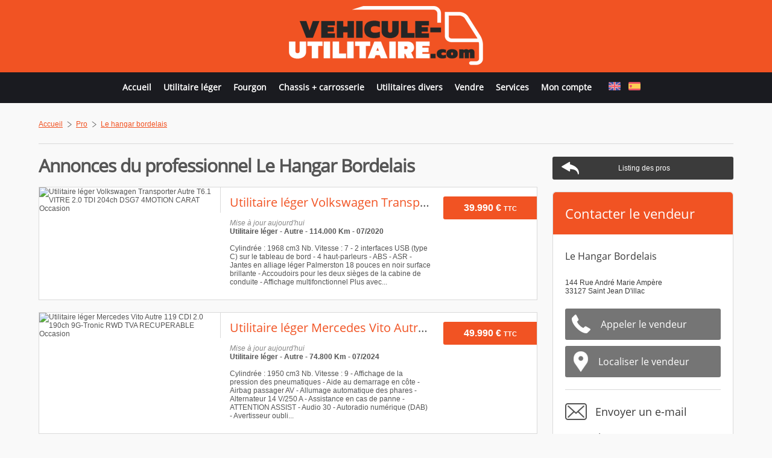

--- FILE ---
content_type: text/html;charset=utf-8
request_url: https://www.vehicule-utilitaire.com/pro/le-hangar-bordelais
body_size: 16220
content:
<!doctype html>
<html lang="fr">
	<head>
		<meta charset="UTF-8">
		<title>Le Hangar Bordelais - Saint Jean D'illac - Gironde</title>
<meta name="description" content="Retrouvez toutes les annonces du professionnel Le Hangar Bordelais à Saint Jean D'illac département Gironde." />				<meta name="viewport" content="width=device-width,minimum-scale=1,initial-scale=1" />
		<meta name="HandheldFriendly" content="true" />
		<base href="https://www.vehicule-utilitaire.com">
		<link rel="alternate" href="https://www.light-commercial-van.com/pro/le-hangar-bordelais" hreflang="en" id="alternate1" /><link rel="alternate" href="https://www.furgonetas-ocasion.com/pro/le-hangar-bordelais" hreflang="es" id="alternate2" />		<link rel="shortcut icon" href="https://www.vehicule-utilitaire.com/images/graphic/fav/vu/favicon.ico">
		<link rel="apple-touch-icon" sizes="57x57" href="https://www.vehicule-utilitaire.com/images/graphic/fav/vu/apple-icon-57x57.png">
		<link rel="apple-touch-icon" sizes="60x60" href="https://www.vehicule-utilitaire.com/images/graphic/fav/vu/apple-icon-60x60.png">
		<link rel="apple-touch-icon" sizes="72x72" href="https://www.vehicule-utilitaire.com/images/graphic/fav/vu/apple-icon-72x72.png">
		<link rel="apple-touch-icon" sizes="76x76" href="https://www.vehicule-utilitaire.com/images/graphic/fav/vu/apple-icon-76x76.png">
		<link rel="apple-touch-icon" sizes="114x114" href="https://www.vehicule-utilitaire.com/images/graphic/fav/vu/apple-icon-114x114.png">
		<link rel="apple-touch-icon" sizes="120x120" href="https://www.vehicule-utilitaire.com/images/graphic/fav/vu/apple-icon-120x120.png">
		<link rel="apple-touch-icon" sizes="144x144" href="https://www.vehicule-utilitaire.com/images/graphic/fav/vu/apple-icon-144x144.png">
		<link rel="apple-touch-icon" sizes="152x152" href="https://www.vehicule-utilitaire.com/images/graphic/fav/vu/apple-icon-152x152.png">
		<link rel="apple-touch-icon" sizes="180x180" href="https://www.vehicule-utilitaire.com/images/graphic/fav/vu/apple-icon-180x180.png">
		<link rel="icon" type="image/png" href="https://www.vehicule-utilitaire.com/images/graphic/fav/vu/favicon-32x32.png" sizes="32x32">
		<link rel="icon" type="image/png" href="https://www.vehicule-utilitaire.com/images/graphic/fav/vu/android-chrome-192x192.png" sizes="192x192">
		<link rel="icon" type="image/png" href="https://www.vehicule-utilitaire.com/images/graphic/fav/vu/favicon-96x96.png" sizes="96x96">
		<link rel="icon" type="image/png" href="https://www.vehicule-utilitaire.com/images/graphic/fav/vu/favicon-16x16.png" sizes="16x16">
		<style type="text/css">
			/* cyrillic-ext */@font-face{font-family:'Open Sans';font-style:normal;font-weight:400;src:local('Open Sans'),local('OpenSans'),url(https://fonts.gstatic.com/s/opensans/v13/K88pR3goAWT7BTt32Z01mxJtnKITppOI_IvcXXDNrsc.woff2) format('woff2')}@font-face{font-family:'Open Sans';font-style:normal;font-weight:400;src:local('Open Sans'),local('OpenSans'),url(https://fonts.gstatic.com/s/opensans/v13/RjgO7rYTmqiVp7vzi-Q5URJtnKITppOI_IvcXXDNrsc.woff2) format('woff2')}@font-face{font-family:'Open Sans';font-style:normal;font-weight:400;src:local('Open Sans'),local('OpenSans'),url(https://fonts.gstatic.com/s/opensans/v13/LWCjsQkB6EMdfHrEVqA1KRJtnKITppOI_IvcXXDNrsc.woff2) format('woff2');unicode-range:U+1F00-1FFF}@font-face{font-family:'Open Sans';font-style:normal;font-weight:400;src:local('Open Sans'),local('OpenSans'),url(https://fonts.gstatic.com/s/opensans/v13/xozscpT2726on7jbcb_pAhJtnKITppOI_IvcXXDNrsc.woff2) format('woff2')}@font-face{font-family:'Open Sans';font-style:normal;font-weight:400;src:local('Open Sans'),local('OpenSans'),url(https://fonts.gstatic.com/s/opensans/v13/59ZRklaO5bWGqF5A9baEERJtnKITppOI_IvcXXDNrsc.woff2) format('woff2')}@font-face{font-family:'Open Sans';font-style:normal;font-weight:400;src:local('Open Sans'),local('OpenSans'),url(https://fonts.gstatic.com/s/opensans/v13/u-WUoqrET9fUeobQW7jkRRJtnKITppOI_IvcXXDNrsc.woff2) format('woff2')}@font-face{font-family:'Open Sans';font-style:normal;font-weight:400;src:local('Open Sans'),local('OpenSans'),url(https://fonts.gstatic.com/s/opensans/v13/cJZKeOuBrn4kERxqtaUH3VtXRa8TVwTICgirnJhmVJw.woff2) format('woff2')}html{margin:0;padding:0;background-color:#f9f9f9}body{color:#555555;font-family:Arial;font-size:12px;margin:0;padding:0}a,a:link{text-decoration:underline;color:#F15323}a:hover{text-decoration:none}a img{border:0px}h1,span#logo-text{font-family:'Open Sans',sans-serif;font-size:24px;margin-top:0px;font-weight:normal;line-height:24px;letter-spacing:-1px}h1{line-height:30px;font-size:30px;font-weight:bold}h2{font-size:24px}h3{font-size:20px}h4,h5{font-size:16px}h3,h4,h5,h2{font-family:'Open Sans',sans-serif;font-weight:normal;line-height:30px}select,input[type=text],input[type=password]{border:1px solid #cccccc;height:52px;-webkit-box-sizing:border-box;-moz-box-sizing:border-box;box-sizing:border-box;background-color:#ffffff;font-family:'Open Sans',sans-serif;font-size:16px;text-indent:5px}select:hover,input[type=text]:hover,input[type=password]:hover,textarea:hover{background-color:#f0f0f0}select.small,input[type=text].small,input[type=password].small{width:90px}input[type=submit],input[type=button],.button-red{-webkit-appearance:none;height:52px;padding:12px 5px 12px 8px;font-family:'Open Sans',sans-serif;font-size:16px;border:0;color:#ffffff;cursor:pointer}select .legende{font-style:Italic}select .topdata{font-weight:bold}textarea{padding:5px;border:1px solid #cccccc;border-radius:5px;-webkit-box-sizing:border-box;-moz-box-sizing:border-box;box-sizing:border-box}.formcaract table{border:0}.red{color:#EA0700}.green{color:#44A437}.black{color:#000000}.white{color:#ffffff}.gray{color:#888888}.upper{text-transform:uppercase}.smaller{font-size:11px}.car{cursor:pointer}.twice{width:48%;padding:1%;float:left}.twice input[type=text],.twice select{width:100%;box-sizing:border-box}.twice select.annee{width:40%}@media(max-width:1000px){.twice{width:100%;float:none;padding:0}}.hidden{display:none}.clear{clear:both}.separator{border-top:1px solid #dadada;width:100%;height:1px;margin-top:20px;margin-bottom:20px;clear:both}.right{float:right}.left{float:left}.center{text-align:center}.error{font-size:11px;color:#EA0700;font-style:Italic}.defaultvalue{font-style:Italic;color:#999999}.button-black{font-family:'Open Sans',sans-serif;cursor:pointer;font-size:11px;text-transform:uppercase;padding:7px 12px;font-weight:bold;border:0px;border-radius:5px;color:#ffffff;background:#303030}.zoom{transition-duration:0.5s;transition-property:transform;transition-timing-function:ease-out}.zoom:hover{transform:scale(1.05);-webkit-transform:scale(1.08)}a.button-red,a.button-black{color:#ffffff;text-decoration:none}ul.pagination{text-align:center;padding:0px;margin:0px}ul.pagination li{display:inline;padding:0 2px;margin-right:5px}ul.pagination li.page_info{margin-right:5px}ul.pagination a{display:inline-block;margin-bottom:5px;padding:7px 8px;border:1px solid #dadada;text-decoration:none;border-radius:3px;background-color:#ffffff}ul.pagination a:hover,ul.pagination a.current{color:#262626}.wrapperdiv{width:90%;margin:auto;max-width:1200px}.fb_iframe_widget{float:right}table tr.light{background-color:#ffffff}table tr.dark{background-color:#ffefe6}#small-green-btn{display:none;background-color:rgba(255,255,255,0.8);box-shadow:1px 1px 12px #000;left:0;top:0;position:fixed;width:100%;z-index:1200}#small-green-btn-wrapper{margin:auto;padding-bottom:12px;padding-top:10px;width:90%}#scrolltotop{z-index:2000;position:fixed;bottom:0px;right:25px;cursor:pointer;display:none;background:url('https://www.vehicule-utilitaire.com/images/graphic/scrolltotop.png') no-repeat;background-position:bottom;width:50px;height:45px}#scrolltotop:hover{background-position:top}#message-box{background-color:rgba(255,255,255,0.90);font-weight:bold;padding:15px;border-radius:5px;color:#000000;display:none;box-shadow:7px 7px 15px #000;position:fixed;left:50%;top:50%;width:260px;min-height:118px;margin-top:-71px;margin-left:-145px;z-index:2000}#message-box table{height:118px}#message-box #message-close{position:absolute;top:-6px;right:-7px;cursor:pointer}#wrapper-top{background-color:#f15323;width:100%;height:120px}#top{margin:auto;width:90%;max-width:1200px}#top #logo{float:left;padding-top:10px}#top #logo h1,#top #logo span#logo-text{margin:0}#top #logo span#logo-text{display:block}#top #logo a{font-size:47px;color:#555555;text-decoration:none}#top #nav{float:right;text-align:center;margin-top:4px;background:rgba(255,255,255,0.9);border-bottom-left-radius:5px;border-bottom-right-radius:5px;position:relative}#pub728x90{float:right;margin-top:15px;width:728px;height:90px}#pub300x250{margin-top:15px;width:300px;height:250px}#pub300x90{margin-top:15px;width:300px;height:90px}#wrapper-menu{background-color:#1a1b20;width:100%;padding:5px 0}#wrapper-nav{margin:auto;width:90%;max-width:1200px}#menu{list-style:none;padding:0px;margin:0px;line-height:20px}#menu li{display:inline-block;padding:10px 20px;padding-bottom:10px;box-sizing:border-box}#menu li:first-child{padding-left:0 !important}#menu li a{font-family:'Open Sans',sans-serif;text-decoration:none;color:#ffffff;font-size:16px;font-weight:bold;display:inline-block}#menu li a:hover{text-decoration:underline}#menu #langue{color:#ffffff}#menu #langue a{display:inline-block;padding:0 5px}#menu-small{width:36px;height:36px;padding:7px;border-radius:3px;display:none;cursor:pointer;margin-top:18px;float:right;padding-right:0}#menu-small div{width:100%;height:7px;margin-bottom:7px;border-radius:3px;background-color:#262626}#wrapper-contenu{width:100%;z-index:1000;position:relative}#contenu{width:90%;max-width:1200px;margin:auto;padding:20px 0}#ariane{width:100%;margin-top:3px}#ariane ol{list-style:none;padding:0px;margin:0px}#ariane ol li{float:left;margin-top:5px}#ariane ol li.arrow-ariane{background:url('https://www.vehicule-utilitaire.com/images/graphic/arrow.png') no-repeat 0px 2px;padding-left:15px;margin-left:7px;margin-bottom:5px}#colonne-gauche{width:auto;min-width:300px;padding-right:25px;overflow:hidden}#colonne-droite{float:right;width:300px}@media (max-width:1300px){#menu{text-align:center}#menu li{padding:10px}#menu li a{font-size:14px}#pub728x90{display:none}#top #logo{float:none;text-align:center}#top #logo h1{text-align:center}}@media (max-width:800px){#top #logo{float:left}#top #logo img{width:200px;height:61px}#wrapper-top{height:85px}#wrapper-menu{display:none}#menu-small{display:block}}footer{background-color:#1A1B20;padding:10px;font-size:11px;padding-bottom:20px}footer p a,footer p a:link{color:#ffffff}footer hr{border:1px solid #2B2B2B}footer p{color:#ffffff}footer #footer ul{margin:0px;padding:0px;list-style:none;text-align:center;width:100%;margin-top:20px}footer #footer ul li{margin-bottom:10px;display:inline-block;padding:0 20px}footer #footer ul a,footer #footer ul a:link{color:#ffffff}footer #footer #annexe{float:left;width:100%}footer #footer #copyright{text-align:center;margin-bottom:0px}footer #footer .separator{border-top:1px solid #ffffff}footer #footer #copyright a{text-decoration:none}#retour{margin-bottom:20px}#retour a{width:100%;box-sizing:border-box;color:#ffffff;border:0;padding:12px 5px 12px 8px !important;cursor:pointer;border-radius:3px;display:block;text-align:center;background:#3b3b3b url("https://www.vehicule-utilitaire.com/images/graphic/return.png") no-repeat scroll 15px center;text-decoration:none}#retour a:hover{background-color:#959595}.button-green{background:#44a437 url("https://www.vehicule-utilitaire.com/images/graphic/mobile-search.png") no-repeat scroll right center;border:0 none;border-radius:3px;color:#ffffff !important;font-size:14px;font-weight:bold;text-decoration:none !important;padding:10px;display:block;margin:5px 10px 0 10px;max-width:300px;margin:auto;display:none;cursor:pointer}.button-green a,.button-green a:link,.button-green a:hover{color:#ffffff !important;text-decoration:none !important}@media (max-width:800px){.button-green{display:block}.recherche .btn-wrapper{position:relative !important;margin-top:20px;width:100% !important}body{padding-top:60px}#small-green-btn{display:block}#colonne-droite{padding-top:20px;float:left;width:100%}}.concession{position:absolute;z-index:1000;left:0;top:0;background:rgba(255,255,255,0.6);padding:5px;border-bottom-right-radius:3px}#listing-annonces h1{font-size:30px}#listing-annonces h1 .nb{font-size:32px}.annonce{cursor:pointer;padding:0 !important;margin-bottom:20px;border:1px solid #DADADA;background-color:#FFFFFF}.annonce .image{float:left;width:300px;border-right:1px solid #DADADA}.annonce .image img{width:100%;height:auto}.annonce .image .nbphoto{font-size:11px;width:75px;margin:auto}.annonce .image .nbphoto img{border:0px;margin-top:0px;width:auto !important;height:auto !important}.annonce .descriptif{padding-left:15px;padding-right:10px;margin-top:10px;width:auto;margin-bottom:10px;overflow:hidden}.annonce .descriptif h3{margin-top:0px;margin-bottom:0px;overflow:hidden;text-overflow:ellipsis;white-space:nowrap}.annonce .descriptif em{font-size:11px}.annonce .descriptif a{text-decoration:none}.annonce .prix-loc{width:155px;float:right;margin-left:10px}.annonce .location{padding:10px 5px 10px 25px;margin-top:10px;background:url('https://www.vehicule-utilitaire.com/images/graphic/small-location.png') no-repeat 0 center;margin:auto}.annonce .prix{padding:10px 15px;text-align:center;overflow:hidden;text-overflow:ellipsis;font-size:16px;border-top-left-radius:3px;border-bottom-left-radius:3px;margin:auto;margin-top:15px;background-color:#F15323;color:#ffffff;width:125px}.annonce .prix span{font-weight:bold;white-space:nowrap}.annonce .taxe{font-size:11px;font-family:"Assistant",sans-serif}.annonce .clears{display:none}@media (max-width:1240px){.annonce .image{border-bottom:1px solid #DADADA}.annonce .prix-loc{width:auto;margin-left:0;float:none;overflow:hidden}.annonce .prix-loc .prix{float:right}.annonce .prix-loc .location{width:auto;margin-left:15px;margin-right:15px;margin-top:18px}}@media (max-width:1010px){.annonce .image{width:100%;border-right:0}.annonce .image img{width:100%}.annonce .image{float:none;padding-bottom:0;padding-left:0;margin:auto}.annonce .prix{float:none;margin:auto;margin-top:10px}.annonce .clears{display:block}}.annonce:hover{background-color:#fff3ef;box-shadow:0 0 15px #cccccc}.numpage{margin-top:10px}.box-light{background-color:#ffffff;border:1px solid #dadada;border-top-left-radius:5px;border-top-right-radius:5px;padding:10px;margin-top:15px}.box-light h2{background-color:#f15323;border-top-left-radius:5px;border-top-right-radius:5px;color:#ffffff;font-weight:bold;margin:-10px -10px 15px;padding:5px;font-size:16px}#wrapper-map-coord{width:100%;background-color:#1A1B20}#map-coord{padding:10px 0}#map-coord h3{margin:0;color:#ffffff;font-size:28px}#coord{float:left;color:#ffffff;font-size:14px;margin-right:40px;background:url('https://www.vehicule-utilitaire.com/images/graphic/location-big.png') no-repeat top left;padding-left:80px}#lieu{padding:10px;border:1px solid #f73488;border-radius:5px;width:260px;float:left}#lieu h3{margin-top:0;color:#ffffff;font-size:18px}#lieu ul{padding:0;list-style:none}#lieu ul li{float:left;margin-right:10px;margin-bottom:10px;padding:5px;background:#ffffff;border-radius:3px;font-size:11px}#map_canvas{width:100%;height:500px}#infowindow{width:100%;width:300px}#infowindow img{float:left;margin-right:15px;margin-bottom:15px}#infowindow h4{margin-top:10px;margin-bottom:10px;line-height:20px}#infowindow p{margin-top:0}#contact{padding:20px;color:#3B3B3B;border-radius:5px;background-color:#FFFFFF;border:1px solid #dadada}#contact h3{margin-top:0;font-size:22px;margin:-20px -20px 20px -20px;padding:20px;border-top-left-radius:5px;border-top-right-radius:5px;color:#ffffff;background-color:#F15323}#contact h4#contact-email{font-size:18px;margin-top:10px;background:url('https://www.vehicule-utilitaire.com/images/graphic/contact-email.png') no-repeat 0px center;margin-bottom:10px;padding:10px 0 10px 50px}#contact input[type=text],#contact textarea{width:100%;box-sizing:border-box;border-radius:3px}#contact input[type=text]{height:30px;margin-bottom:10px}#contact textarea{height:150px;margin-bottom:10px;border-radius:3px}#contact input[type=submit],#contact input[type=button]{margin-top:10px;width:100%;box-sizing:border-box;background-color:#3B3B3B;color:#ffffff;border:0;padding:0px 5px 0px 8px !important;cursor:pointer;border-radius:3px}#contact input[type=submit]{background-color:#44a437}#contact input[type=button]{background-color:#757575}#contact input[type=button]:hover{background-color:#959595}#contact .separator{margin-bottom:10px}#telephoner{background:url('https://www.vehicule-utilitaire.com/images/graphic/contact.png') no-repeat 8px 9px}#localiser{background:url('https://www.vehicule-utilitaire.com/images/graphic/contact.png') no-repeat 8px -41px}#contact .titre{margin-top:0px;padding-top:5px;text-transform:uppercase;font-weight:bold;font-family:'Nunito',sans-serif;font-size:14px}#pub300x250{margin-top:20px}.bg__box-black1{background:url('/images/graphic/utilitaire-vehicule.jpg') no-repeat center center;}.bg__box-black{background:url('/images/graphic/utilitaire-occasion.jpg');}		</style>
		<!--[if lt IE 9]>
		  <script src="//cdnjs.cloudflare.com/ajax/libs/html5shiv/3.7.2/html5shiv.min.js"></script>
		  <script src="//cdnjs.cloudflare.com/ajax/libs/respond.js/1.4.2/respond.min.js"></script>
		<![endif]-->
		<script async src="//pagead2.googlesyndication.com/pagead/js/adsbygoogle.js"></script>
		<script>
			 (adsbygoogle = window.adsbygoogle || []).push({
				  google_ad_client: "ca-pub-1848135035336259",
				  enable_page_level_ads: true
			 });
		</script>
	</head>
	<body>
		<!-- Google tag (gtag.js) -->
<script async src="https://www.googletagmanager.com/gtag/js?id=G-RBK98PL9BT"></script>
<script>
  window.dataLayer = window.dataLayer || [];
  function gtag(){dataLayer.push(arguments);}
  gtag('js', new Date());

  gtag('config', 'G-RBK98PL9BT');
</script>						<div id="small-green-btn"><div id="small-green-btn-wrapper"><span class="button-green btn-col">Contacter le vendeur</span></div></div>		<div id="scrolltotop"></div>
		<header>
			<div id="wrapper-top" role="banner">
				<div id="top">
					<div id="logo">
						<span id="logo-text"><a href="https://www.vehicule-utilitaire.com">
																<img src="https://www.vehicule-utilitaire.com/images/graphic/logo-vu-fr.png" alt="Véhicule utilitaire d'occasion" width="322" height="98" />
														</a></span>					</div>
					<div id="menu-small"><div></div><div></div><div></div></div>
					<div id="pub728x90">
	
				<ins data-revive-zoneid="26" data-revive-id="09ad5f621c25748bec578fc072b0ad31"></ins>
				<script async src="//aserv.motorsgate.com/www/delivery/asyncjs.php"></script>
				<!--<ins data-revive-zoneid="8" data-revive-id="03e1e151919934fb33dd470099f3c6e9"></ins>-->
</div>					<div class="clear"></div>
				</div>
			</div>
			<div id="wrapper-menu">
				<div id="wrapper-nav">
					<div id="nav">
						<nav id="menu-link"><ul id="menu">
	<li><a href="https://www.vehicule-utilitaire.com">Accueil</a></li><li><a href="https://www.vehicule-utilitaire.com/buy/utilitaire-leger">Utilitaire léger</a></li><li><a href="https://www.vehicule-utilitaire.com/buy/fourgon">Fourgon</a></li><li><a href="https://www.vehicule-utilitaire.com/buy/chassis-carrosserie">Chassis + carrosserie</a></li><li><a href="https://www.vehicule-utilitaire.com/buy/utilitaires-divers">Utilitaires divers</a></li><li><a href="https://www.vehicule-utilitaire.com/services/depot-annonce">Vendre</a></li><li><a href="https://www.vehicule-utilitaire.com/services">Services</a></li><li><a href="https://www.feedvo.com" target="_blank" rel="nofollow">Mon compte</a></li>	<li id="langue">
							<a href="https://www.light-commercial-van.com" data-for="1"><img width="20" height="14" src="https://www.vehicule-utilitaire.com/images/lang/en.png" alt="English" title="English" /></a>
									<a href="https://www.furgonetas-ocasion.com" data-for="2"><img width="20" height="14" src="https://www.vehicule-utilitaire.com/images/lang/es.png" alt="Español" title="Español" /></a>
					</li>
</ul></nav>
					</div>
				</div>
			</div>
			<div class="clear"></div>
					</header>
		<div class="clear"></div>
		<div id="wrapper-contenu">
			<div id="contenu">				<div id="ariane">
	<nav>
		<ol itemscope itemtype="http://schema.org/BreadcrumbList">
			<li itemprop="itemListElement" itemscope itemtype="http://schema.org/ListItem"><a href="https://www.vehicule-utilitaire.com" itemprop="item"><span itemprop="name">Accueil</span><meta itemprop="position" content="1" /></a></li><li class="arrow-ariane" itemprop="itemListElement" itemscope itemtype="http://schema.org/ListItem"><a href="https://www.vehicule-utilitaire.com/pro" itemprop="item"><span itemprop="name">Pro</span></a><meta itemprop="position" content="2" /></li><li class="arrow-ariane" itemprop="itemListElement" itemscope itemtype="http://schema.org/ListItem"><a href="https://www.vehicule-utilitaire.com/pro/le-hangar-bordelais" itemprop="item"><span itemprop="name">Le hangar bordelais</span></a><meta itemprop="position" content="3" /></li>		</ol>
	</nav>
</div>
<div id="fb-root"></div>
<div class="fb-share-button" data-href="https://www.vehicule-utilitaire.com/pro/le-hangar-bordelais" data-layout="button_count"></div>
<div id="ariane-clear" class="clear"></div>
<div id="ariane-separator" class="separator"></div>
<div class="clear"></div>				<div role="main">
					<div id="colonne-gauche">
	<div id="listing-annonces">
		<h1>Annonces du professionnel Le Hangar Bordelais</h1>
						<div class="galeriebig annonce car box triple1 paire1">
					<div class="image">
						<img src="https://auto.cdn-rivamedia.com/photos/annoncecli/snormal/utilitaire-leger-autre-volkswagen-transporter-t6-1-vitre-2-0-tdi-204ch-dsg7-4motion-carat-197500783.jpg" width="300" height="225" alt="Utilitaire léger Volkswagen Transporter Autre T6.1 VITRE 2.0 TDI 204ch DSG7 4MOTION CARAT Occasion" />
					</div>
					<div class="clears clear"></div>
					<div class="prix-loc">								<div class="prix">
									<span>
										39.990 &euro; <span class="taxe">TTC</span>									</span>
								</div>
							</div>					<div class="descriptif">
						<h3 class="titre"><a href="https://www.vehicule-utilitaire.com/utilitaire-leger-autre-volkswagen-transporter-t6-1-vitre-2-0-tdi-204ch-dsg7-4motion-carat-5900524" title="Utilitaire léger Volkswagen Transporter Autre T6.1 VITRE 2.0 TDI 204ch DSG7 4MOTION CARAT">Utilitaire léger Volkswagen Transporter Autre T6.1 VITRE 2.0 TDI 204ch DSG7 4MOTION CARAT</a></h3>
						<p class="caract">
							<i class="gray">Mise à jour aujourd'hui</i><br /><strong>Utilitaire léger - Autre - 114.000 Km - 07/2020</strong><br /><br />Cylindrée : 1968 cm3 Nb. Vitesse : 7 - 2 interfaces USB (type C) sur le tableau de bord - 4 haut-parleurs - ABS - ASR - Jantes en alliage léger Palmerston 18 pouces en noir surface brillante - Accoudoirs pour les deux sièges de la cabine de conduite - Affichage multifonctionnel Plus avec...						</p>
					</div>
					<div class="clear"></div>
				</div>
								<div class="galeriebig annonce car box triple2 paire2">
					<div class="image">
						<img src="https://auto.cdn-rivamedia.com/photos/annoncecli/snormal/utilitaire-leger-autre-mercedes-vito-119-cdi-2-0-190ch-9g-tronic-rwd-tva-recuperable-197500807.jpg" width="300" height="225" alt="Utilitaire léger Mercedes Vito Autre 119 CDI 2.0 190ch 9G-Tronic RWD TVA RECUPERABLE Occasion" />
					</div>
					<div class="clears clear"></div>
					<div class="prix-loc">								<div class="prix">
									<span>
										49.990 &euro; <span class="taxe">TTC</span>									</span>
								</div>
							</div>					<div class="descriptif">
						<h3 class="titre"><a href="https://www.vehicule-utilitaire.com/utilitaire-leger-autre-mercedes-vito-119-cdi-2-0-190ch-9g-tronic-rwd-tva-recuperable-5955524" title="Utilitaire léger Mercedes Vito Autre 119 CDI 2.0 190ch 9G-Tronic RWD TVA RECUPERABLE">Utilitaire léger Mercedes Vito Autre 119 CDI 2.0 190ch 9G-Tronic RWD TVA RECUPERABLE</a></h3>
						<p class="caract">
							<i class="gray">Mise à jour aujourd'hui</i><br /><strong>Utilitaire léger - Autre - 74.800 Km - 07/2024</strong><br /><br />Cylindrée : 1950 cm3 Nb. Vitesse : 9 - Affichage de la pression des pneumatiques - Aide au demarrage en côte - Airbag passager AV - Allumage automatique des phares - Alternateur 14 V/250 A - Assistance en cas de panne - ATTENTION ASSIST - Audio 30 - Autoradio numérique (DAB) - Avertisseur oubli...						</p>
					</div>
					<div class="clear"></div>
				</div>
						<div class="clear"></div>
		<div id="nextpage"></div>
		<div class="numpage"><div class="clear"></div></div>
		<div class="clear"></div>
	</div>
</div>
<div id="colonne-droite">
	<div id="retour"><a href="https://www.vehicule-utilitaire.com/pro">Listing des pros</a></div>
	<div id="contact">
		<form method="post" action="https://www.vehicule-utilitaire.com/pro/le-hangar-bordelais">
			<input type="hidden" name="action" value="envoi-email" />
			<h3>Contacter le vendeur</h3>
								<h4 id="contact-societe">Le Hangar Bordelais</h4>
					<p>144 Rue André Marie Ampère<br />33127 Saint Jean D'illac<br /></p>
							<input type="button" value="Appeler le vendeur" id="telephoner" />
			<input type="button" value="Localiser le vendeur" id="localiser" />
			<div class="separator"></div>
			<h4 id="contact-email">Envoyer un e-mail</h4>
								Nom et prénom<br />
					<input type="text" name="nom" value="" /><br />
					Adresse e-mail<br />
					<input type="text" name="email" value="" /><br />
					N° de téléphone<br />
					<input type="text" name="phone" class="hidden" />
					<input type="text" name="tel" value="" /><br />
					Message<br />
					<textarea name="message"></textarea><br />
					<input id="copie" type="checkbox" value="1" checked="checked" name="copie" /> <label class="smaller" for="copie">Recevoir une copie et rester alerté</label><br />
					<input id="optin" type="checkbox" value="y" name="optin" /> <label class="smaller" for="optin">M'envoyer des infos relatives aux sites</label>
					<input type="submit" value="Envoyer" />
						</form>
	</div>
				<div id="presentation" class="box-light">
				<h2 class="box-titre">Présentation de la société</h2>
				<p>Le Hangar Bordelais est l’aboutissement d’une rencontre professionnelle entre Paul, Alexandre et Hubert. Trois amoureux de l’automobile qui ont voulu unir leurs compétences pour développer un concept novateur de showroom afin de présenter dans un esprit décontracté des voitures d'exceptions sportives et classiques à Bordeaux.</p>
			</div>
					<div id="horaires" class="box-light">
				<h2 class="box-titre">Horaires d'ouverture</h2>
				<p>Lundi 09:00-12:30<br />
            14:00-18:30<br />
Mardi 09:00-12:30<br />
            14:00-18:30<br />
Mercredi 09:00-12:30<br />
                 14:00-18:30<br />
Jeudi       09:00-12:30<br />
                 14:00-18:30<br />
Vendredi 09:00-12:30<br />
                  14:00-18:30<br />
Samedi 09:30-12:30<br />
<br />
Dimanche fermé</p>
			</div>
			<div class="clear"></div>
	<div id="pub300x250">
					<script type="text/javascript">
			sas_tmstp=Math.round(Math.random()*10000000000);sas_masterflag=1;
			function SmartAdServer(sas_pageid,sas_formatid,sas_target) {
			 if (sas_masterflag==1) {sas_masterflag=0;sas_master='M';} else {sas_master='S';};
			 document.write('<scr'+'ipt src="https://www.smartadserver.com/call/pubj/' + sas_pageid + '/' + sas_formatid + '/' + sas_master + '/' + sas_tmstp + '/' + escape(sas_target) + '?"></scr'+'ipt>');
			}
			</script>
			<script type="text/javascript">
			sas_pageid='2412/17818';	// Page : net-truck/rg
			sas_formatid=656;		// Format : Pave_300x250 300x250
			sas_target='';			// Ciblage
			SmartAdServer(sas_pageid,sas_formatid,sas_target);
			</script>
			<noscript>
			<a href="https://www.smartadserver.com/call/pubjumpi/2412/17818/656/S/[timestamp]/?" target="_blank">
			<img src="https://www.smartadserver.com/call/pubi/2412/17818/656/S/[timestamp]/?" border="0" alt="" /></a>
			</noscript>
		</div></div>				</div>
				<div class="clear"></div>
			</div>		</div>
						<div id="wrapper-map-coord">
					<div id="map-coord" class="wrapperdiv">
						<div id="coord">
							<h3>Localisation du vendeur</h3>
							<p>Adresse :<br />144 Rue André Marie Ampère<br />33127 Saint Jean D'illac<br /></p>
						</div>
					</div>
					<div class="clear"></div>
				</div>
				<div id="map_canvas"></div>
					<footer>
			<div role="contentinfo" id="footer" class="wrapperdiv">
				<p id="copyright"><strong>https://www.vehicule-utilitaire.com</strong> est édité par Motors Gate | <a href="https://www.vehicule-utilitaire.com/contact">Contact</a> | <a href="http://www.lesannonces.fr/?page=infos" target="_blank" rel="nofollow">Mentions légales</a><br />Tous droits réservés &copy; 2026 <a href="https://www.vehicule-utilitaire.com"><strong>https://www.vehicule-utilitaire.com</strong></a></p>
			</div>
		</footer>
		<noscript><p class="red">Pour continuer à naviguer sur https://www.vehicule-utilitaire.com/ vous devez activer Javascript sur votre navigateur. https://www.vehicule-utilitaire.com.</p></noscript>
		<script type="text/javascript">/* Modernizr 2.6.2 (Custom Build) | MIT & BSD
 * Build: http://modernizr.com/download/#[base64]
 */
;window.Modernizr=function(a,b,c){function D(a){j.cssText=a}function E(a,b){return D(n.join(a+";")+(b||""))}function F(a,b){return typeof a===b}function G(a,b){return!!~(""+a).indexOf(b)}function H(a,b){for(var d in a){var e=a[d];if(!G(e,"-")&&j[e]!==c)return b=="pfx"?e:!0}return!1}function I(a,b,d){for(var e in a){var f=b[a[e]];if(f!==c)return d===!1?a[e]:F(f,"function")?f.bind(d||b):f}return!1}function J(a,b,c){var d=a.charAt(0).toUpperCase()+a.slice(1),e=(a+" "+p.join(d+" ")+d).split(" ");return F(b,"string")||F(b,"undefined")?H(e,b):(e=(a+" "+q.join(d+" ")+d).split(" "),I(e,b,c))}function K(){e.input=function(c){for(var d=0,e=c.length;d<e;d++)u[c[d]]=c[d]in k;return u.list&&(u.list=!!b.createElement("datalist")&&!!a.HTMLDataListElement),u}("autocomplete autofocus list placeholder max min multiple pattern required step".split(" ")),e.inputtypes=function(a){for(var d=0,e,f,h,i=a.length;d<i;d++)k.setAttribute("type",f=a[d]),e=k.type!=="text",e&&(k.value=l,k.style.cssText="position:absolute;visibility:hidden;",/^range$/.test(f)&&k.style.WebkitAppearance!==c?(g.appendChild(k),h=b.defaultView,e=h.getComputedStyle&&h.getComputedStyle(k,null).WebkitAppearance!=="textfield"&&k.offsetHeight!==0,g.removeChild(k)):/^(search|tel)$/.test(f)||(/^(url|email)$/.test(f)?e=k.checkValidity&&k.checkValidity()===!1:e=k.value!=l)),t[a[d]]=!!e;return t}("search tel url email datetime date month week time datetime-local number range color".split(" "))}var d="2.6.2",e={},f=!0,g=b.documentElement,h="modernizr",i=b.createElement(h),j=i.style,k=b.createElement("input"),l=":)",m={}.toString,n=" -webkit- -moz- -o- -ms- ".split(" "),o="Webkit Moz O ms",p=o.split(" "),q=o.toLowerCase().split(" "),r={svg:"http://www.w3.org/2000/svg"},s={},t={},u={},v=[],w=v.slice,x,y=function(a,c,d,e){var f,i,j,k,l=b.createElement("div"),m=b.body,n=m||b.createElement("body");if(parseInt(d,10))while(d--)j=b.createElement("div"),j.id=e?e[d]:h+(d+1),l.appendChild(j);return f=["&#173;",'<style id="s',h,'">',a,"</style>"].join(""),l.id=h,(m?l:n).innerHTML+=f,n.appendChild(l),m||(n.style.background="",n.style.overflow="hidden",k=g.style.overflow,g.style.overflow="hidden",g.appendChild(n)),i=c(l,a),m?l.parentNode.removeChild(l):(n.parentNode.removeChild(n),g.style.overflow=k),!!i},z=function(b){var c=a.matchMedia||a.msMatchMedia;if(c)return c(b).matches;var d;return y("@media "+b+" { #"+h+" { position: absolute; } }",function(b){d=(a.getComputedStyle?getComputedStyle(b,null):b.currentStyle)["position"]=="absolute"}),d},A=function(){function d(d,e){e=e||b.createElement(a[d]||"div"),d="on"+d;var f=d in e;return f||(e.setAttribute||(e=b.createElement("div")),e.setAttribute&&e.removeAttribute&&(e.setAttribute(d,""),f=F(e[d],"function"),F(e[d],"undefined")||(e[d]=c),e.removeAttribute(d))),e=null,f}var a={select:"input",change:"input",submit:"form",reset:"form",error:"img",load:"img",abort:"img"};return d}(),B={}.hasOwnProperty,C;!F(B,"undefined")&&!F(B.call,"undefined")?C=function(a,b){return B.call(a,b)}:C=function(a,b){return b in a&&F(a.constructor.prototype[b],"undefined")},Function.prototype.bind||(Function.prototype.bind=function(b){var c=this;if(typeof c!="function")throw new TypeError;var d=w.call(arguments,1),e=function(){if(this instanceof e){var a=function(){};a.prototype=c.prototype;var f=new a,g=c.apply(f,d.concat(w.call(arguments)));return Object(g)===g?g:f}return c.apply(b,d.concat(w.call(arguments)))};return e}),s.flexbox=function(){return J("flexWrap")},s.canvas=function(){var a=b.createElement("canvas");return!!a.getContext&&!!a.getContext("2d")},s.canvastext=function(){return!!e.canvas&&!!F(b.createElement("canvas").getContext("2d").fillText,"function")},s.webgl=function(){return!!a.WebGLRenderingContext},s.touch=function(){var c;return"ontouchstart"in a||a.DocumentTouch&&b instanceof DocumentTouch?c=!0:y(["@media (",n.join("touch-enabled),("),h,")","{#modernizr{top:9px;position:absolute}}"].join(""),function(a){c=a.offsetTop===9}),c},s.geolocation=function(){return"geolocation"in navigator},s.postmessage=function(){return!!a.postMessage},s.websqldatabase=function(){return!!a.openDatabase},s.indexedDB=function(){return!!J("indexedDB",a)},s.hashchange=function(){return A("hashchange",a)&&(b.documentMode===c||b.documentMode>7)},s.history=function(){return!!a.history&&!!history.pushState},s.draganddrop=function(){var a=b.createElement("div");return"draggable"in a||"ondragstart"in a&&"ondrop"in a},s.websockets=function(){return"WebSocket"in a||"MozWebSocket"in a},s.rgba=function(){return D("background-color:rgba(150,255,150,.5)"),G(j.backgroundColor,"rgba")},s.hsla=function(){return D("background-color:hsla(120,40%,100%,.5)"),G(j.backgroundColor,"rgba")||G(j.backgroundColor,"hsla")},s.multiplebgs=function(){return D("background:url(https://),url(https://),red url(https://)"),/(url\s*\(.*?){3}/.test(j.background)},s.backgroundsize=function(){return J("backgroundSize")},s.borderimage=function(){return J("borderImage")},s.borderradius=function(){return J("borderRadius")},s.boxshadow=function(){return J("boxShadow")},s.textshadow=function(){return b.createElement("div").style.textShadow===""},s.opacity=function(){return E("opacity:.55"),/^0.55$/.test(j.opacity)},s.cssanimations=function(){return J("animationName")},s.csscolumns=function(){return J("columnCount")},s.cssgradients=function(){var a="background-image:",b="gradient(linear,left top,right bottom,from(#9f9),to(white));",c="linear-gradient(left top,#9f9, white);";return D((a+"-webkit- ".split(" ").join(b+a)+n.join(c+a)).slice(0,-a.length)),G(j.backgroundImage,"gradient")},s.cssreflections=function(){return J("boxReflect")},s.csstransforms=function(){return!!J("transform")},s.csstransforms3d=function(){var a=!!J("perspective");return a&&"webkitPerspective"in g.style&&y("@media (transform-3d),(-webkit-transform-3d){#modernizr{left:9px;position:absolute;height:3px;}}",function(b,c){a=b.offsetLeft===9&&b.offsetHeight===3}),a},s.csstransitions=function(){return J("transition")},s.fontface=function(){var a;return y('@font-face {font-family:"font";src:url("https://")}',function(c,d){var e=b.getElementById("smodernizr"),f=e.sheet||e.styleSheet,g=f?f.cssRules&&f.cssRules[0]?f.cssRules[0].cssText:f.cssText||"":"";a=/src/i.test(g)&&g.indexOf(d.split(" ")[0])===0}),a},s.generatedcontent=function(){var a;return y(["#",h,"{font:0/0 a}#",h,':after{content:"',l,'";visibility:hidden;font:3px/1 a}'].join(""),function(b){a=b.offsetHeight>=3}),a},s.video=function(){var a=b.createElement("video"),c=!1;try{if(c=!!a.canPlayType)c=new Boolean(c),c.ogg=a.canPlayType('video/ogg; codecs="theora"').replace(/^no$/,""),c.h264=a.canPlayType('video/mp4; codecs="avc1.42E01E"').replace(/^no$/,""),c.webm=a.canPlayType('video/webm; codecs="vp8, vorbis"').replace(/^no$/,"")}catch(d){}return c},s.audio=function(){var a=b.createElement("audio"),c=!1;try{if(c=!!a.canPlayType)c=new Boolean(c),c.ogg=a.canPlayType('audio/ogg; codecs="vorbis"').replace(/^no$/,""),c.mp3=a.canPlayType("audio/mpeg;").replace(/^no$/,""),c.wav=a.canPlayType('audio/wav; codecs="1"').replace(/^no$/,""),c.m4a=(a.canPlayType("audio/x-m4a;")||a.canPlayType("audio/aac;")).replace(/^no$/,"")}catch(d){}return c},s.localstorage=function(){try{return localStorage.setItem(h,h),localStorage.removeItem(h),!0}catch(a){return!1}},s.sessionstorage=function(){try{return sessionStorage.setItem(h,h),sessionStorage.removeItem(h),!0}catch(a){return!1}},s.webworkers=function(){return!!a.Worker},s.applicationcache=function(){return!!a.applicationCache},s.svg=function(){return!!b.createElementNS&&!!b.createElementNS(r.svg,"svg").createSVGRect},s.inlinesvg=function(){var a=b.createElement("div");return a.innerHTML="<svg/>",(a.firstChild&&a.firstChild.namespaceURI)==r.svg},s.smil=function(){return!!b.createElementNS&&/SVGAnimate/.test(m.call(b.createElementNS(r.svg,"animate")))},s.svgclippaths=function(){return!!b.createElementNS&&/SVGClipPath/.test(m.call(b.createElementNS(r.svg,"clipPath")))};for(var L in s)C(s,L)&&(x=L.toLowerCase(),e[x]=s[L](),v.push((e[x]?"":"no-")+x));return e.input||K(),e.addTest=function(a,b){if(typeof a=="object")for(var d in a)C(a,d)&&e.addTest(d,a[d]);else{a=a.toLowerCase();if(e[a]!==c)return e;b=typeof b=="function"?b():b,typeof f!="undefined"&&f&&(g.className+=" "+(b?"":"no-")+a),e[a]=b}return e},D(""),i=k=null,function(a,b){function k(a,b){var c=a.createElement("p"),d=a.getElementsByTagName("head")[0]||a.documentElement;return c.innerHTML="x<style>"+b+"</style>",d.insertBefore(c.lastChild,d.firstChild)}function l(){var a=r.elements;return typeof a=="string"?a.split(" "):a}function m(a){var b=i[a[g]];return b||(b={},h++,a[g]=h,i[h]=b),b}function n(a,c,f){c||(c=b);if(j)return c.createElement(a);f||(f=m(c));var g;return f.cache[a]?g=f.cache[a].cloneNode():e.test(a)?g=(f.cache[a]=f.createElem(a)).cloneNode():g=f.createElem(a),g.canHaveChildren&&!d.test(a)?f.frag.appendChild(g):g}function o(a,c){a||(a=b);if(j)return a.createDocumentFragment();c=c||m(a);var d=c.frag.cloneNode(),e=0,f=l(),g=f.length;for(;e<g;e++)d.createElement(f[e]);return d}function p(a,b){b.cache||(b.cache={},b.createElem=a.createElement,b.createFrag=a.createDocumentFragment,b.frag=b.createFrag()),a.createElement=function(c){return r.shivMethods?n(c,a,b):b.createElem(c)},a.createDocumentFragment=Function("h,f","return function(){var n=f.cloneNode(),c=n.createElement;h.shivMethods&&("+l().join().replace(/\w+/g,function(a){return b.createElem(a),b.frag.createElement(a),'c("'+a+'")'})+");return n}")(r,b.frag)}function q(a){a||(a=b);var c=m(a);return r.shivCSS&&!f&&!c.hasCSS&&(c.hasCSS=!!k(a,"article,aside,figcaption,figure,footer,header,hgroup,nav,section{display:block}mark{background:#FF0;color:#000}")),j||p(a,c),a}var c=a.html5||{},d=/^<|^(?:button|map|select|textarea|object|iframe|option|optgroup)$/i,e=/^(?:a|b|code|div|fieldset|h1|h2|h3|h4|h5|h6|i|label|li|ol|p|q|span|strong|style|table|tbody|td|th|tr|ul)$/i,f,g="_html5shiv",h=0,i={},j;(function(){try{var a=b.createElement("a");a.innerHTML="<xyz></xyz>",f="hidden"in a,j=a.childNodes.length==1||function(){b.createElement("a");var a=b.createDocumentFragment();return typeof a.cloneNode=="undefined"||typeof a.createDocumentFragment=="undefined"||typeof a.createElement=="undefined"}()}catch(c){f=!0,j=!0}})();var r={elements:c.elements||"abbr article aside audio bdi canvas data datalist details figcaption figure footer header hgroup mark meter nav output progress section summary time video",shivCSS:c.shivCSS!==!1,supportsUnknownElements:j,shivMethods:c.shivMethods!==!1,type:"default",shivDocument:q,createElement:n,createDocumentFragment:o};a.html5=r,q(b)}(this,b),e._version=d,e._prefixes=n,e._domPrefixes=q,e._cssomPrefixes=p,e.mq=z,e.hasEvent=A,e.testProp=function(a){return H([a])},e.testAllProps=J,e.testStyles=y,e.prefixed=function(a,b,c){return b?J(a,b,c):J(a,"pfx")},g.className=g.className.replace(/(^|\s)no-js(\s|$)/,"$1$2")+(f?" js "+v.join(" "):""),e}(this,this.document),function(a,b,c){function d(a){return"[object Function]"==o.call(a)}function e(a){return"string"==typeof a}function f(){}function g(a){return!a||"loaded"==a||"complete"==a||"uninitialized"==a}function h(){var a=p.shift();q=1,a?a.t?m(function(){("c"==a.t?B.injectCss:B.injectJs)(a.s,0,a.a,a.x,a.e,1)},0):(a(),h()):q=0}function i(a,c,d,e,f,i,j){function k(b){if(!o&&g(l.readyState)&&(u.r=o=1,!q&&h(),l.onload=l.onreadystatechange=null,b)){"img"!=a&&m(function(){t.removeChild(l)},50);for(var d in y[c])y[c].hasOwnProperty(d)&&y[c][d].onload()}}var j=j||B.errorTimeout,l=b.createElement(a),o=0,r=0,u={t:d,s:c,e:f,a:i,x:j};1===y[c]&&(r=1,y[c]=[]),"object"==a?l.data=c:(l.src=c,l.type=a),l.width=l.height="0",l.onerror=l.onload=l.onreadystatechange=function(){k.call(this,r)},p.splice(e,0,u),"img"!=a&&(r||2===y[c]?(t.insertBefore(l,s?null:n),m(k,j)):y[c].push(l))}function j(a,b,c,d,f){return q=0,b=b||"j",e(a)?i("c"==b?v:u,a,b,this.i++,c,d,f):(p.splice(this.i++,0,a),1==p.length&&h()),this}function k(){var a=B;return a.loader={load:j,i:0},a}var l=b.documentElement,m=a.setTimeout,n=b.getElementsByTagName("script")[0],o={}.toString,p=[],q=0,r="MozAppearance"in l.style,s=r&&!!b.createRange().compareNode,t=s?l:n.parentNode,l=a.opera&&"[object Opera]"==o.call(a.opera),l=!!b.attachEvent&&!l,u=r?"object":l?"script":"img",v=l?"script":u,w=Array.isArray||function(a){return"[object Array]"==o.call(a)},x=[],y={},z={timeout:function(a,b){return b.length&&(a.timeout=b[0]),a}},A,B;B=function(a){function b(a){var a=a.split("!"),b=x.length,c=a.pop(),d=a.length,c={url:c,origUrl:c,prefixes:a},e,f,g;for(f=0;f<d;f++)g=a[f].split("="),(e=z[g.shift()])&&(c=e(c,g));for(f=0;f<b;f++)c=x[f](c);return c}function g(a,e,f,g,h){var i=b(a),j=i.autoCallback;i.url.split(".").pop().split("?").shift(),i.bypass||(e&&(e=d(e)?e:e[a]||e[g]||e[a.split("/").pop().split("?")[0]]),i.instead?i.instead(a,e,f,g,h):(y[i.url]?i.noexec=!0:y[i.url]=1,f.load(i.url,i.forceCSS||!i.forceJS&&"css"==i.url.split(".").pop().split("?").shift()?"c":c,i.noexec,i.attrs,i.timeout),(d(e)||d(j))&&f.load(function(){k(),e&&e(i.origUrl,h,g),j&&j(i.origUrl,h,g),y[i.url]=2})))}function h(a,b){function c(a,c){if(a){if(e(a))c||(j=function(){var a=[].slice.call(arguments);k.apply(this,a),l()}),g(a,j,b,0,h);else if(Object(a)===a)for(n in m=function(){var b=0,c;for(c in a)a.hasOwnProperty(c)&&b++;return b}(),a)a.hasOwnProperty(n)&&(!c&&!--m&&(d(j)?j=function(){var a=[].slice.call(arguments);k.apply(this,a),l()}:j[n]=function(a){return function(){var b=[].slice.call(arguments);a&&a.apply(this,b),l()}}(k[n])),g(a[n],j,b,n,h))}else!c&&l()}var h=!!a.test,i=a.load||a.both,j=a.callback||f,k=j,l=a.complete||f,m,n;c(h?a.yep:a.nope,!!i),i&&c(i)}var i,j,l=this.yepnope.loader;if(e(a))g(a,0,l,0);else if(w(a))for(i=0;i<a.length;i++)j=a[i],e(j)?g(j,0,l,0):w(j)?B(j):Object(j)===j&&h(j,l);else Object(a)===a&&h(a,l)},B.addPrefix=function(a,b){z[a]=b},B.addFilter=function(a){x.push(a)},B.errorTimeout=1e4,null==b.readyState&&b.addEventListener&&(b.readyState="loading",b.addEventListener("DOMContentLoaded",A=function(){b.removeEventListener("DOMContentLoaded",A,0),b.readyState="complete"},0)),a.yepnope=k(),a.yepnope.executeStack=h,a.yepnope.injectJs=function(a,c,d,e,i,j){var k=b.createElement("script"),l,o,e=e||B.errorTimeout;k.src=a;for(o in d)k.setAttribute(o,d[o]);c=j?h:c||f,k.onreadystatechange=k.onload=function(){!l&&g(k.readyState)&&(l=1,c(),k.onload=k.onreadystatechange=null)},m(function(){l||(l=1,c(1))},e),i?k.onload():n.parentNode.insertBefore(k,n)},a.yepnope.injectCss=function(a,c,d,e,g,i){var e=b.createElement("link"),j,c=i?h:c||f;e.href=a,e.rel="stylesheet",e.type="text/css";for(j in d)e.setAttribute(j,d[j]);g||(n.parentNode.insertBefore(e,n),m(c,0))}}(this,document),Modernizr.load=function(){yepnope.apply(window,[].slice.call(arguments,0))};
</script>
		<script src="//code.jquery.com/jquery-1.8.2.min.js"></script>
<script type="text/javascript">/*!
 * Function: flyToElement
 * Author: CodexWorld
 * Author URI: http://www.codexworld.com  
 * Author Email: contact@codexworld.com
 * Description: This function is used for adding flying effect to the element.
 */
function flyToElement(flyer, flyingTo) {
	var $func = $(this);
	var divider = 3;
	var flyerClone = $(flyer).clone();
	$(flyerClone).css({position: 'absolute', top: $(flyer).offset().top + "px", left: $(flyer).offset().left + "px", opacity: 1, 'z-index': 1000});
	$('body').append($(flyerClone));
	var gotoX = $(flyingTo).offset().left + ($(flyingTo).width() / 2) - ($(flyer).width()/divider)/2;
	var gotoY = $(flyingTo).offset().top + ($(flyingTo).height() / 2) - ($(flyer).height()/divider)/2;
	 
	$(flyerClone).animate({
		opacity: 0.4,
		left: gotoX,
		top: gotoY,
		width: $(flyer).width()/divider,
		height: $(flyer).height()/divider
	}, 700,
	function () {
		$(flyingTo).fadeOut('fast', function () {
			$(flyingTo).fadeIn('fast', function () {
				$(flyerClone).fadeOut('fast', function () {
					$(flyerClone).remove();
				});
			});
		});
	});
}</script>
<script language="javascript" type="text/javascript">
				// Responsive
			$('#colonne-droite').insertBefore($('#colonne-gauche'));
			if($(window).width()<800)
			{
				$('#colonne-gauche').after($('#colonne-droite'));
				$('#colonne-droite').css('float', 'left')
									.css('width', '100%')
									.css('padding-right', '0 !important');
				$('#colonne-gauche').css('width', '100%')
									.css('float', 'left')
									.css('padding-right', '0')
									.css('overflow', 'visible');
			}
			$(window).resize(function() {
				if($(window).width()<800)
				{
					if($('#colonne-gauche').css('float')!='left')
					{
						$('#colonne-gauche').after($('#colonne-droite'));
						$('#colonne-droite').css('float', 'left')
											.css('width', '100%')
											.css('padding-right', '0 !important');
						$('#colonne-gauche').css('width', '100%')
											.css('float', 'left')
											.css('padding', '0')
											.css('overflow', 'visible');
					}
				}
				else
				{
					if($('#colonne-gauche').css('float')=='left')
					{
						$('#colonne-droite').after($('#colonne-gauche'));
						$('#colonne-gauche').css('width', 'auto')
											.css('float', 'none')
											.css('padding-right', '25px')
											.css('overflow', 'hidden');
						$('#colonne-droite').css('float', 'left')
											.css('width', '300px')
											.css('padding-right', '25px !important');
					}
				}
			});
		
	$('.car').click(function(){
		document.location = $(this).find('a:last').attr('href');
		return false;
	});

	/* CHARGEMENT OPTIONS SELECT "modele" QUAND SELECT "marque" SELECTIONNE
		Parametres à placer dans le select "marque" (<select data-for="id_select_modele" data-fromall="true"...>) :
		- data-for => id du select "modele" à remplir
		- data-fromall => Pas obligatoire (Par défaut = "true"); Si "false" : charge seulement les modèles des annonces en ligne avec contrat actif */
	$('.selectmarque').change(function(){
		var select = $(this);
		$('#' + select.attr('data-for'))
			.html('')
			.append($('<option></option>').val('').html('Modèle'));
		$.ajax({
			dataType: "jsonp",
			url: "https://www.vehicule-utilitaire.com/script/ajax/option-modele.php",
			data: {currentmarque:select.val(), fromall:select.attr('data-fromall'), currentcategorie:$('#categorie').val(),currentscategorie:$('#scategorie').val(), prefixe:''}
		}).success(function(msg){
			jQuery.each(msg, function(i, val){
				var modele = val.split('|');
				var cl = '';
				if(modele[2]!=0){ cl = ' class="topdata"'; }
				$('#' + select.attr('data-for')).append($('<option' + cl + '></option>').val(modele[0]).html(modele[1]));
			});
		});
	});
	
	$('.selectregion').change(function(){
		var select = $(this);
		$('#' + select.attr('data-for'))
			.html('')
			.append($('<option></option>').val('').html('Département'));
		$.ajax({
			dataType: "jsonp",
			url: "https://www.vehicule-utilitaire.com/script/ajax/option-departement.php",
			data: {fromall:select.attr('data-fromall'), currentregion:$('#region').val(),currentdepartement:$('#departement').val()}
		}).success(function(msg){
			jQuery.each(msg, function(i, val){
				var departement = val.split('|');
				var cl = '';
				if(departement[2]!=0){ cl = ' class="topdata"'; }
				$('#' + select.attr('data-for')).append($('<option' + cl + '></option>').val(departement[0]).html(departement[1]));
			});
		});
	});
	
	$('.selectcategorie').change(function(){
		$('#formq').attr('action', 'https://www.vehicule-utilitaire.com/buy/' + $(this).val());
		$('#recherche-form').attr('action', 'https://www.vehicule-utilitaire.com/buy/' + $(this).val());
		$('#modele').html('').append($('<option></option>').val('').html('Modèle'));
		var select = $(this);
		$('#' + select.attr('data-for'))
			.html('')
			.append($('<option></option>').val('').html('Carrosserie'));
		$.ajax({
			dataType: "jsonp",
			url: "https://www.vehicule-utilitaire.com/script/ajax/option-scategorie.php",
			data: {currentcategorie:select.val(), fromall:select.attr('data-fromall'), prefixe:''}
		}).success(function(msg){
			jQuery.each(msg, function(i, val){
				var scategorie = val.split('|');
				var cl = '';
				if(scategorie[2]!=0){ cl = ' class="topdata"'; }
				$('#' + select.attr('data-for')).append($('<option' + cl + '></option>').val(scategorie[0]).html(scategorie[1]));
			});
		});
		$('#' + select.attr('data-for-marque'))
			.html('')
			.append($('<option></option>').val('').html('Marque'));
		$.ajax({
			dataType: "jsonp",
			url: "https://www.vehicule-utilitaire.com/script/ajax/option-marque.php",
			data: {currentcategorie:select.val(), fromall:select.attr('data-fromall'), prefixe:''}
		}).success(function(msg){
			jQuery.each(msg, function(i, val){
				var scategorie = val.split('|');
				var cl = '';
				if(scategorie[2]!=0){ cl = ' class="topdata"'; }
				$('#' + select.attr('data-for-marque')).append($('<option' + cl + '></option>').val(scategorie[0]).html(scategorie[1]));
			});
		});
	});
	
	$('.selectscategorie').change(function(){
		$('#modele').html('').append($('<option></option>').val('').html('Modèle'));
		var select = $(this);
		$('#' + select.attr('data-for'))
			.html('')
			.append($('<option></option>').val('').html('Marque'));
		$.ajax({
			dataType: "jsonp",
			url: "https://www.vehicule-utilitaire.com/script/ajax/option-marque.php",
			data: {currentcategorie:$('#categorie').val(), fromall:select.attr('data-fromall'), currentscategorie:select.val(), prefixe:''}
		}).success(function(msg){
			jQuery.each(msg, function(i, val){
				var scategorie = val.split('|');
				var cl = '';
				if(scategorie[2]!=0){ cl = ' class="topdata"'; }
				$('#' + select.attr('data-for')).append($('<option' + cl + '></option>').val(scategorie[0]).html(scategorie[1]));
			});
		});
	});

		
	// Menu catégorie
	$('#link-annuaire').hover(function() {
		if($(window).width()>950){
			$('#menu-link-annuaire').show();
		}
	}, function(){
		$('#menu-link-annuaire').hide();
	});
	$('.btn-link-annuaire').hover(function() {
		$('#img-link-annuaire > img').hide();
		$('#img-link-annuaire-' + $(this).attr('data-for')).show();
	}, function(){});
	// Menu services
	$('#link-service').hover(function() {
		if($(window).width()>950){
			$('#menu-link-service').show();
		}
	}, function(){
		$('#menu-link-service').hide();
	});
	
	// Menu langue
	$('#langue > a').each(function() {
		$(this).attr('href', $('#alternate' + $(this).attr('data-for')).attr('href'));
	});
	
	// BOUTON SCROLL TO TOP
	$('#scrolltotop').click(function() {
		$('html,body').animate({scrollTop: 0}, 'slow');
	});
	
	// Small menu
	$('#menu-small').click(function() {
		if($('#wrapper-menu').css('display')=='none')
		{
			$('#wrapper-menu').show();
		}
		else
		{
			$('#wrapper-menu').hide();
		}
	});
	
	(function(i,s,o,g,r,a,m){i['GoogleAnalyticsObject']=r;i[r]=i[r]||function(){
	(i[r].q=i[r].q||[]).push(arguments)},i[r].l=1*new Date();a=s.createElement(o),
	m=s.getElementsByTagName(o)[0];a.async=1;a.src=g;m.parentNode.insertBefore(a,m)
	})(window,document,'script','https://www.google-analytics.com/analytics.js','ga');
	ga('create', 'UA-42132152-23', 'auto');
	ga('send', 'pageview');
				ga('create', 'UA-289930-2', 'auto', 'clientTracker');
			ga('clientTracker.send', 'pageview');
		
	$(document).ready(function(){
		setTimeout(function(){
										
					// Facebook
					(function(d, s, id) {
					  var js, fjs = d.getElementsByTagName(s)[0];
					  if (d.getElementById(id)) return;
					  js = d.createElement(s); js.id = id;
					  js.src = "//connect.facebook.net/fr_FR/sdk.js#xfbml=1&version=v2.7";
					  fjs.parentNode.insertBefore(js, fjs);
					}(document, 'script', 'facebook-jssdk'));
				}, 100);
			});
</script>
		<script type="text/javascript">
	$('#localiser').click(function(){
		document.location = 'https://www.vehicule-utilitaire.com/pro/le-hangar-bordelais#wrapper-map-coord';
	});
	$('#telephoner').click(function(){
		$(this).css('border-bottom-left-radius', '0');
		$(this).css('border-bottom-right-radius', '0');
		$('.telephones').remove();
		$('<div></div>')
			.addClass('telephones')
			.html('loading...')
			.insertAfter('#telephoner');
		$.ajax({
			dataType: "jsonp",
			url: "https://www.vehicule-utilitaire.com/script/ajax/telephone.php",
			data: {client:1297448}
		}).success(function(msg){
			$('.telephones').html(msg);
		});
	});
	
	$('.btn-col').click(function(){
		$('html,body').scrollTop($('#colonne-droite').offset().top -130);
	});
</script>
<script src="https://cdn.rawgit.com/openlayers/openlayers.github.io/master/en/v5.3.0/build/ol.js"></script>
<script>
				var map = new ol.Map({
				target: 'map_canvas',
				layers: [
				  new ol.layer.Tile({
					source: new ol.source.OSM()
				  })
				],
				view: new ol.View({
				  center: ol.proj.fromLonLat([-0.783333, 44.816667]),
				  zoom: 12
				})
			  });
		</script>	</body>
</html>

--- FILE ---
content_type: text/html; charset=utf-8
request_url: https://www.google.com/recaptcha/api2/aframe
body_size: 266
content:
<!DOCTYPE HTML><html><head><meta http-equiv="content-type" content="text/html; charset=UTF-8"></head><body><script nonce="kNgD90L22aq7C09str3QwA">/** Anti-fraud and anti-abuse applications only. See google.com/recaptcha */ try{var clients={'sodar':'https://pagead2.googlesyndication.com/pagead/sodar?'};window.addEventListener("message",function(a){try{if(a.source===window.parent){var b=JSON.parse(a.data);var c=clients[b['id']];if(c){var d=document.createElement('img');d.src=c+b['params']+'&rc='+(localStorage.getItem("rc::a")?sessionStorage.getItem("rc::b"):"");window.document.body.appendChild(d);sessionStorage.setItem("rc::e",parseInt(sessionStorage.getItem("rc::e")||0)+1);localStorage.setItem("rc::h",'1768711447636');}}}catch(b){}});window.parent.postMessage("_grecaptcha_ready", "*");}catch(b){}</script></body></html>